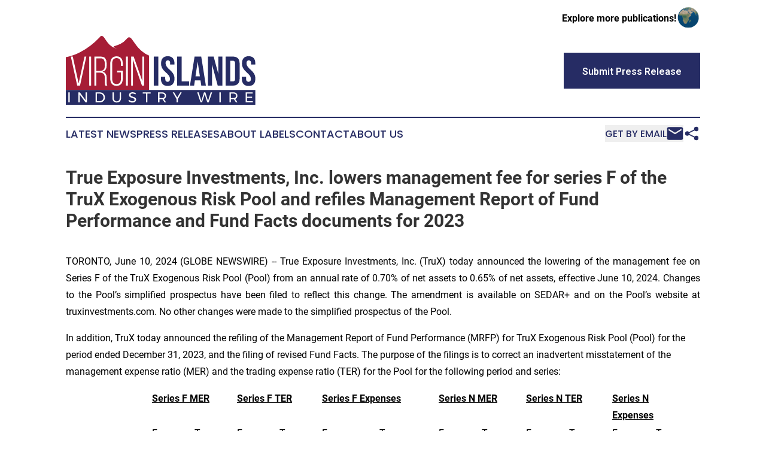

--- FILE ---
content_type: text/html;charset=utf-8
request_url: https://www.virginislandsindustrywire.com/article/718894533-true-exposure-investments-inc-lowers-management-fee-for-series-f-of-the-trux-exogenous-risk-pool-and-refiles-management-report-of-fund-performance
body_size: 5710
content:
<!DOCTYPE html>
<html lang="en">
<head>
  <title>True Exposure Investments, Inc. lowers management fee for series F of the TruX Exogenous Risk Pool and refiles Management Report of Fund Performance and Fund Facts documents for 2023 | Virgin Islands Industry Wire</title>
  <meta charset="utf-8">
  <meta name="viewport" content="width=device-width, initial-scale=1">
    <meta name="description" content="Virgin Islands Industry Wire is an online news publication focusing on industries in the U.S. Virgin Islands: Fresh industries and services news from the U.S. Virgin Islands">
    <link rel="icon" href="https://cdn.newsmatics.com/agp/sites/virginislandsindustrywire-favicon-1.png" type="image/png">
  <meta name="csrf-token" content="ZrQUFSMYX48g9f__HhwCfMcBCgHlAmCeT95WI-Y2CGw=">
  <meta name="csrf-param" content="authenticity_token">
  <link href="/css/styles.min.css?vcccbce4de3c1121efe0cf7dafad797a389c8bee4" rel="stylesheet" data-turbo-track="reload">
  <link rel="stylesheet" href="/plugins/vanilla-cookieconsent/cookieconsent.css?vcccbce4de3c1121efe0cf7dafad797a389c8bee4">
  
<style type="text/css">
    :root {
        --color-primary-background: rgba(38, 44, 100, 0.4);
        --color-primary: #262C64;
        --color-secondary: #A61D36;
    }
</style>

  <script>
      (function(w,d,s,l,i){w[l]=w[l]||[];w[l].push({'gtm.start':
      new Date().getTime(),event:'gtm.js'});var f=d.getElementsByTagName(s)[0],
      j=d.createElement(s),dl=l!='dataLayer'?'&l='+l:'';j.async=true;
      j.src='https://www.googletagmanager.com/gtm.js?id='+i+dl;
      f.parentNode.insertBefore(j,f);
      })(window,document,'script','dataLayer','GTM-KGCXW2X');
  </script>

  <script>
    window.dataLayer.push({
      'cookie_settings': 'delta'
    });
  </script>
</head>
<body class="df-5 is-subpage">
<noscript>
  <iframe src="https://www.googletagmanager.com/ns.html?id=GTM-KGCXW2X"
          height="0" width="0" style="display:none;visibility:hidden"></iframe>
</noscript>
<div class="layout">

  <!-- Top banner -->
  <div class="max-md:hidden w-full content universal-ribbon-inner flex justify-end items-center">
    <a href="https://www.affinitygrouppublishing.com/" target="_blank" class="brands">
      <span class="font-bold text-black">Explore more publications!</span>
      <div>
        <img src="/images/globe.png" height="40" width="40" class="icon-globe"/>
      </div>
    </a>
  </div>
  <header data-controller="hamburger">
  <div class="content">
    <div class="header-top">
      <button class="hamburger relative w-8 h-6">
        <span aria-hidden="true"
          class="block absolute h-[2px] w-9 bg-[--color-primary] transform transition duration-500 ease-in-out -translate-y-[15px]"></span>
        <span aria-hidden="true"
          class="block absolute h-[2px] w-7 bg-[--color-primary] transform transition duration-500 ease-in-out translate-x-[7px]"></span>
        <span aria-hidden="true"
          class="block absolute h-[2px] w-9 bg-[--color-primary] transform transition duration-500 ease-in-out translate-y-[15px]"></span>
      </button>
      <div class="flex gap-2 masthead-container justify-between items-center">
        <div class="mr-4 logo-container">
          <a href="/">
              <img src="https://cdn.newsmatics.com/agp/sites/virginislandsindustrywire-logo-1.svg" alt="Virgin Islands Industry Wire"
                class="max-md:!h-[60px] lg:!max-h-[115px]" height="145"
                width="auto">
          </a>
        </div>
        <a href="/submit-news" class="max-md:hidden button button-upload-content button-primary w-fit">
          <span>Submit Press Release</span></a>
      </div>
      <!--  Screen size line  -->
      <div class="absolute bottom-0 -ml-[20px] w-screen h-[1px] bg-[--color-primary] z-50 md:hidden">

      </div>
    </div>

    <!-- Navigation bar -->
    <div class="navigation is-hidden-on-mobile" id="main-navigation">
      <nav class="navigation-part">
          <a href="/latest-news" class="nav-link">
            Latest News
          </a>
          <a href="/press-releases" class="nav-link">
            Press Releases
          </a>
          <a href="/about-labels" class="nav-link">
            About Labels
          </a>
          <a href="/contact" class="nav-link">
            Contact
          </a>
          <a href="/about" class="nav-link">
            About Us
          </a>
      </nav>
      <div class="w-full md:w-auto md:justify-end">
        <div class="header-actions-new hidden">
          <button onclick="window.AlertDialog.openDialog()" class="nav-link nav-link-email flex items-center gap-1.5">
            Get by Email
            <div class="icon-mail"></div>
          </button>
            <button class="icon-share" onclick="window.ShareDialog.openDialog()">
          </button>
        </div>
      </div>
    </div>
  </div>
</header>

  <div id="main-content" class="content">
    <div id="flash-message"></div>
    <h1>True Exposure Investments, Inc. lowers management fee for series F of the TruX Exogenous Risk Pool and refiles Management Report of Fund Performance and Fund Facts documents for 2023</h1>
<div class="press-release">
  
      <p align="justify">TORONTO, June  10, 2024  (GLOBE NEWSWIRE) -- True Exposure Investments, Inc. (TruX) today announced the lowering of the management fee on Series F of the TruX Exogenous Risk Pool (Pool) from an annual rate of 0.70% of net assets to 0.65% of net assets, effective June 10, 2024. Changes to the Pool&#x2019;s simplified prospectus have been filed to reflect this change. The amendment is available on SEDAR+ and on the Pool&#x2019;s website at truxinvestments.com. No other changes were made to the simplified prospectus of the Pool.</p>    <p>In addition, TruX today announced the refiling of the Management Report of Fund Performance (MRFP) for TruX Exogenous Risk Pool (Pool) for the period ended December 31, 2023, and the filing of revised Fund Facts. The purpose of the filings is to correct an inadvertent misstatement of the management expense ratio (MER) and the trading expense ratio (TER) for the Pool for the following period and series:</p>  <table style="border-collapse: collapse; width:100%; border-collapse:collapse ;">
<tr>
<td style="text-align: left ;  vertical-align: middle; vertical-align: top ; ">&#xA0;</td>
<td colspan="4" style="text-align: left ;  vertical-align: middle; vertical-align: top ; "><strong><u>Series F MER</u></strong></td>
<td colspan="4" style="text-align: left ;  vertical-align: middle; vertical-align: top ; "><strong><u>Series F TER</u></strong></td>
<td colspan="4" style="text-align: left ;  vertical-align: middle; vertical-align: top ; "><strong><u>Series F Expenses</u></strong></td>
<td colspan="4" style="text-align: left ;  vertical-align: middle; vertical-align: top ; "><strong><u>Series N MER</u></strong></td>
<td colspan="4" style="text-align: left ;  vertical-align: middle; vertical-align: top ; "><strong><u>Series N TER</u></strong></td>
<td colspan="4" style="text-align: left ;  vertical-align: middle; vertical-align: top ; ">
<strong><u>Series N</u></strong><br><strong><u>Expenses</u></strong>
</td>
</tr>
<tr>
<td style="text-align: left ;  vertical-align: middle; vertical-align: top ; ">&#xA0;</td>
<td colspan="2" style="text-align: left ;  vertical-align: middle; vertical-align: top ; ">From:</td>
<td colspan="2" style="text-align: left ;  vertical-align: middle; vertical-align: top ; ">To:</td>
<td colspan="2" style="text-align: left ;  vertical-align: middle; vertical-align: top ; ">From:</td>
<td colspan="2" style="text-align: left ;  vertical-align: middle; vertical-align: top ; ">To:</td>
<td colspan="2" style="text-align: left ;  vertical-align: middle; vertical-align: top ; ">From:</td>
<td colspan="2" style="text-align: left ;  vertical-align: middle; vertical-align: top ; ">To:</td>
<td colspan="2" style="text-align: left ;  vertical-align: middle; vertical-align: top ; ">From:</td>
<td colspan="2" style="text-align: left ;  vertical-align: middle; vertical-align: top ; ">To:</td>
<td colspan="2" style="text-align: left ;  vertical-align: middle; vertical-align: top ; ">From:</td>
<td colspan="2" style="text-align: left ;  vertical-align: middle; vertical-align: top ; ">To:</td>
<td colspan="2" style="text-align: left ;  vertical-align: middle; vertical-align: top ; ">From:</td>
<td colspan="2" style="text-align: left ;  vertical-align: middle; vertical-align: top ; ">To:</td>
</tr>
<tr>
<td style="text-align: left ;  vertical-align: middle; vertical-align: top ; ">Dec. 31, 2023</td>
<td style="padding-right: 0 ; text-align: left ;  vertical-align: middle; vertical-align: top ; ">3.00%</td>
<td style="padding-left: 0 ; text-align: left ;  vertical-align: middle; vertical-align: top ; ">&#xA0;</td>
<td style="padding-right: 0 ; text-align: left ;  vertical-align: middle; vertical-align: top ; ">1.08%</td>
<td style="padding-left: 0 ; text-align: left ;  vertical-align: middle; vertical-align: top ; ">&#xA0;</td>
<td style="padding-right: 0 ; text-align: left ;  vertical-align: middle; vertical-align: top ; ">0.05%</td>
<td style="padding-left: 0 ; text-align: left ;  vertical-align: middle; vertical-align: top ; ">&#xA0;</td>
<td style="padding-right: 0 ; text-align: left ;  vertical-align: middle; vertical-align: top ; ">1.56%</td>
<td style="padding-left: 0 ; text-align: left ;  vertical-align: middle; vertical-align: top ; ">&#xA0;</td>
<td style="padding-right: 0 ; text-align: left ;  vertical-align: middle; vertical-align: top ; ">3.05%</td>
<td style="padding-left: 0 ; text-align: left ;  vertical-align: middle; vertical-align: top ; ">&#xA0;</td>
<td style="padding-right: 0 ; text-align: left ;  vertical-align: middle; vertical-align: top ; ">2.64%</td>
<td style="padding-left: 0 ; text-align: left ;  vertical-align: middle; vertical-align: top ; ">&#xA0;</td>
<td style="padding-right: 0 ; text-align: left ;  vertical-align: middle; vertical-align: top ; ">2.16%</td>
<td style="padding-left: 0 ; text-align: left ;  vertical-align: middle; vertical-align: top ; ">&#xA0;</td>
<td style="padding-right: 0 ; text-align: left ;  vertical-align: middle; vertical-align: top ; ">0.64%</td>
<td style="padding-left: 0 ; text-align: left ;  vertical-align: middle; vertical-align: top ; ">&#xA0;</td>
<td style="padding-right: 0 ; text-align: left ;  vertical-align: middle; vertical-align: top ; ">0.05%</td>
<td style="padding-left: 0 ; text-align: left ;  vertical-align: middle; vertical-align: top ; ">&#xA0;</td>
<td style="padding-right: 0 ; text-align: left ;  vertical-align: middle; vertical-align: top ; ">1.56%</td>
<td style="padding-left: 0 ; text-align: left ;  vertical-align: middle; vertical-align: top ; ">&#xA0;</td>
<td style="padding-right: 0 ; text-align: left ;  vertical-align: middle; vertical-align: top ; ">2.21%</td>
<td style="padding-left: 0 ; text-align: left ;  vertical-align: middle; vertical-align: top ; ">&#xA0;</td>
<td style="padding-right: 0 ; text-align: left ;  vertical-align: middle; vertical-align: top ; ">2.20%</td>
<td style="padding-left: 0 ; text-align: left ;  vertical-align: middle; vertical-align: top ; ">&#xA0;</td>
</tr>
<tr>
<td style="text-align: left ;  vertical-align: middle; vertical-align: top ; ">&#xA0;</td>
<td style="padding-right: 0 ; text-align: left ;  vertical-align: middle; vertical-align: top ; ">&#xA0;</td>
<td style="padding-left: 0 ; text-align: left ;  vertical-align: middle; vertical-align: top ; ">&#xA0;</td>
<td style="padding-right: 0 ; text-align: left ;  vertical-align: middle; vertical-align: top ; ">&#xA0;</td>
<td style="padding-left: 0 ; text-align: left ;  vertical-align: middle; vertical-align: top ; ">&#xA0;</td>
<td style="padding-right: 0 ; text-align: left ;  vertical-align: middle; vertical-align: top ; ">&#xA0;</td>
<td style="padding-left: 0 ; text-align: left ;  vertical-align: middle; vertical-align: top ; ">&#xA0;</td>
<td style="padding-right: 0 ; text-align: left ;  vertical-align: middle; vertical-align: top ; ">&#xA0;</td>
<td style="padding-left: 0 ; text-align: left ;  vertical-align: middle; vertical-align: top ; ">&#xA0;</td>
<td style="padding-right: 0 ; text-align: left ;  vertical-align: middle; vertical-align: top ; ">&#xA0;</td>
<td style="padding-left: 0 ; text-align: left ;  vertical-align: middle; vertical-align: top ; ">&#xA0;</td>
<td style="padding-right: 0 ; text-align: left ;  vertical-align: middle; vertical-align: top ; ">&#xA0;</td>
<td style="padding-left: 0 ; text-align: left ;  vertical-align: middle; vertical-align: top ; ">&#xA0;</td>
<td style="padding-right: 0 ; text-align: left ;  vertical-align: middle; vertical-align: top ; ">&#xA0;</td>
<td style="padding-left: 0 ; text-align: left ;  vertical-align: middle; vertical-align: top ; ">&#xA0;</td>
<td style="padding-right: 0 ; text-align: left ;  vertical-align: middle; vertical-align: top ; ">&#xA0;</td>
<td style="padding-left: 0 ; text-align: left ;  vertical-align: middle; vertical-align: top ; ">&#xA0;</td>
<td style="padding-right: 0 ; text-align: left ;  vertical-align: middle; vertical-align: top ; ">&#xA0;</td>
<td style="padding-left: 0 ; text-align: left ;  vertical-align: middle; vertical-align: top ; ">&#xA0;</td>
<td style="padding-right: 0 ; text-align: left ;  vertical-align: middle; vertical-align: top ; ">&#xA0;</td>
<td style="padding-left: 0 ; text-align: left ;  vertical-align: middle; vertical-align: top ; ">&#xA0;</td>
<td style="padding-right: 0 ; text-align: left ;  vertical-align: middle; vertical-align: top ; ">&#xA0;</td>
<td style="padding-left: 0 ; text-align: left ;  vertical-align: middle; vertical-align: top ; ">&#xA0;</td>
<td style="padding-right: 0 ; text-align: left ;  vertical-align: middle; vertical-align: top ; ">&#xA0;</td>
<td style="padding-left: 0 ; text-align: left ;  vertical-align: middle; vertical-align: top ; ">&#xA0;</td>
</tr>
</table>  <p>The misstatement was due to the calculation of the MER including margin interest on the Pool&#x2019;s investment portfolio incurred in order to achieve the fund&#x2019;s stated objectives for 2023.&#xA0;&#xA0; TruX has restated the MRFP to exclude this interest from the MER and to include this amount in the TER of the Pool. The MRFP and FFD were amended to state that the interest related to this leverage is included in the TER of the fund.</p>    <p>No other changes were made to the MRFP or Fund Facts for each period. This change had no impact on the stated returns of the Pool.</p>    <p>The revised MRFPs and Fund Facts will be available on the TruX website at&#xA0;www.truxinvestments.com&#xA0;and on SEDAR+ at&#xA0;www.sedarplus.com. A copy of the revised Fund Facts for the Fund will also be provided on request, at no cost, by contacting TruX at contact@truxinvestments.com, or from an investor's dealer or advisor.&#xA0;&#xA0; For further information regarding TruX and the Pool, please visit&#xA0;<a href="https://www.globenewswire.com/Tracker?data=3Sguyo2JhZuMbYOe5ZlOp5NhlHKDtYp6UuMQ0OUOkQi7zSwwMSR1tXGl7TL6JEupm8mX5IRm3ZZS_59EzXuGLACETsctqvXhcVHe2yGCkQY=" rel="nofollow" target="_blank">www.truxinvestments.com</a>.</p>    <p>Inukshuk Capital Management Inc. is the Portfolio Manager hired by True Exposure Investments, Inc. to advise TruX Exogenous Risk Pool.</p>    <p>Commissions, management fees, performance fees and expenses all may be associated with investments in mutual funds. Please read the prospectus before investing. Mutual funds are not guaranteed, their values change frequently and past performance may not be repeated.</p>    <p>For further information contact James Fraser, CEO, True Exposure Investments, Inc., at 844 844 8789 or jfraser@truxinvestments.com.</p>  <img class="__GNW8366DE3E__IMG" src="https://www.globenewswire.com/newsroom/ti?nf=OTE1MTc0OSM2MzExNTc2IzIwOTU3MTc="> <br><img src="https://ml.globenewswire.com/media/MTNkNjRhZTItNmQ5NC00NmQ0LWExYWUtMjViZDFmMjEyODYzLTExMDcyODg=/tiny/Inukshuk-Capital-Management-In.png" referrerpolicy="no-referrer-when-downgrade">
    <p>
  Legal Disclaimer:
</p>
<p>
  EIN Presswire provides this news content "as is" without warranty of any kind. We do not accept any responsibility or liability
  for the accuracy, content, images, videos, licenses, completeness, legality, or reliability of the information contained in this
  article. If you have any complaints or copyright issues related to this article, kindly contact the author above.
</p>
<img class="prtr" src="https://www.einpresswire.com/tracking/article.gif?t=5&a=GjOWx0Myfu3ReBPj&i=NtmYWlmm5gorO9oC" alt="">
</div>

  </div>
</div>
<footer class="footer footer-with-line">
  <div class="content flex flex-col">
    <p class="footer-text text-sm mb-4 order-2 lg:order-1">© 1995-2025 Newsmatics Inc. dba Affinity Group Publishing &amp; Virgin Islands Industry Wire. All Rights Reserved.</p>
    <div class="footer-nav lg:mt-2 mb-[30px] lg:mb-0 flex gap-7 flex-wrap justify-center order-1 lg:order-2">
        <a href="/about" class="footer-link">About</a>
        <a href="/archive" class="footer-link">Press Release Archive</a>
        <a href="/submit-news" class="footer-link">Submit Press Release</a>
        <a href="/legal/terms" class="footer-link">Terms &amp; Conditions</a>
        <a href="/legal/dmca" class="footer-link">Copyright/DMCA Policy</a>
        <a href="/legal/privacy" class="footer-link">Privacy Policy</a>
        <a href="/contact" class="footer-link">Contact</a>
    </div>
  </div>
</footer>
<div data-controller="dialog" data-dialog-url-value="/" data-action="click->dialog#clickOutside">
  <dialog
    class="modal-shadow fixed backdrop:bg-black/20 z-40 text-left bg-white rounded-full w-[350px] h-[350px] overflow-visible"
    data-dialog-target="modal"
  >
    <div class="text-center h-full flex items-center justify-center">
      <button data-action="click->dialog#close" type="button" class="modal-share-close-button">
        ✖
      </button>
      <div>
        <div class="mb-4">
          <h3 class="font-bold text-[28px] mb-3">Share us</h3>
          <span class="text-[14px]">on your social networks:</span>
        </div>
        <div class="flex gap-6 justify-center text-center">
          <a href="https://www.facebook.com/sharer.php?u=https://www.virginislandsindustrywire.com" class="flex flex-col items-center font-bold text-[#4a4a4a] text-sm" target="_blank">
            <span class="h-[55px] flex items-center">
              <img width="40px" src="/images/fb.png" alt="Facebook" class="mb-2">
            </span>
            <span class="text-[14px]">
              Facebook
            </span>
          </a>
          <a href="https://www.linkedin.com/sharing/share-offsite/?url=https://www.virginislandsindustrywire.com" class="flex flex-col items-center font-bold text-[#4a4a4a] text-sm" target="_blank">
            <span class="h-[55px] flex items-center">
              <img width="40px" height="40px" src="/images/linkedin.png" alt="LinkedIn" class="mb-2">
            </span>
            <span class="text-[14px]">
            LinkedIn
            </span>
          </a>
        </div>
      </div>
    </div>
  </dialog>
</div>

<div data-controller="alert-dialog" data-action="click->alert-dialog#clickOutside">
  <dialog
    class="fixed backdrop:bg-black/20 modal-shadow z-40 text-left bg-white rounded-full w-[450px] h-[450px] overflow-visible"
    data-alert-dialog-target="modal">
    <div class="flex items-center text-center -mt-4 h-full flex-1 p-8 sm:p-12">
      <button data-action="click->alert-dialog#close"
              type="button" class="modal-close-button">
        ✖
      </button>
      <div class="w-full" data-alert-dialog-target="subscribeForm">
        <img class="w-8 mx-auto mb-4" src="/images/agps.svg" alt="AGPs" />
        <p class="text-lg">Get the latest news on this topic.</p>
        <h3 class="dialog-title mt-4">SIGN UP FOR FREE TODAY</h3>
        <form data-action="submit->alert-dialog#submit" method="POST" action="/alerts">
  <input type="hidden" name="authenticity_token" value="ZrQUFSMYX48g9f__HhwCfMcBCgHlAmCeT95WI-Y2CGw=">

  <input data-alert-dialog-target="fullnameInput" type="text" name="fullname" id="fullname" autocomplete="off" tabindex="-1">
  <label>
    <input data-alert-dialog-target="emailInput" placeholder="Email address" name="email" type="email"
      value=""
      class="rounded-xs mb-2 block w-full bg-white px-4 py-2 text-gray-900 border-[1px] border-solid border-gray-600 focus:border-2 focus:border-gray-800 placeholder:text-gray-400"
      required>
  </label>
  <div class="text-red-400 text-sm" data-alert-dialog-target="errorMessage"></div>

  <input data-alert-dialog-target="timestampInput" type="hidden" name="timestamp" value="1763099874" autocomplete="off" tabindex="-1">

  <input type="submit" value="Sign Up"
    class="!rounded-[3px] w-full mt-2 mb-4 bg-primary px-5 py-2 leading-5 font-semibold text-white hover:color-primary/75 cursor-pointer">
</form>
<a data-action="click->alert-dialog#close" class="text-black underline hover:no-underline inline-block mb-4" href="#">No Thanks</a>
<p class="text-[15px] leading-[22px]">
  By signing to this email alert, you<br /> agree to our
  <a href="/legal/terms" class="underline text-primary hover:no-underline" target="_blank">Terms & Conditions</a>
</p>

      </div>
      <div data-alert-dialog-target="checkEmail" class="hidden">
        <img class="inline-block w-9" src="/images/envelope.svg" />
        <h3 class="dialog-title">Check Your Email</h3>
        <p class="text-lg mb-12">We sent a one-time activation link to <b data-alert-dialog-target="userEmail"></b>. Just click on the link to
          continue.</p>
        <p class="text-lg">If you don't see the email in your inbox, check your spam folder or <a class="underline text-primary hover:no-underline" data-action="click->alert-dialog#showForm" href="#">try again</a>
        </p>
      </div>

      <!-- activated -->
      <div data-alert-dialog-target="activated" class="hidden">
        <img class="w-8 mx-auto mb-4" src="/images/agps.svg" alt="AGPs" />
        <h3 class="dialog-title">SUCCESS</h3>
        <p class="text-lg">You have successfully confirmed your email and are subscribed to <b>
            Virgin Islands Industry Wire
          </b> daily
          news alert.</p>
      </div>
      <!-- alreadyActivated -->
      <div data-alert-dialog-target="alreadyActivated" class="hidden">
        <img class="w-8 mx-auto mb-4" src="/images/agps.svg" alt="AGPs" />
        <h3 class="dialog-title">Alert was already activated</h3>
        <p class="text-lg">It looks like you have already confirmed and are receiving the <b>Virgin Islands Industry Wire</b> daily news
            alert.</p>
      </div>
      <!-- activateErrorMessage -->
      <div data-alert-dialog-target="activateErrorMessage" class="hidden">
        <img class="w-8 mx-auto mb-4" src="/images/agps.svg" alt="AGPs" />
        <h3 class="dialog-title">Oops!</h3>
        <p class="text-lg mb-4">It looks like something went wrong. Please try again.</p>
        <form data-action="submit->alert-dialog#submit" method="POST" action="/alerts">
  <input type="hidden" name="authenticity_token" value="ZrQUFSMYX48g9f__HhwCfMcBCgHlAmCeT95WI-Y2CGw=">

  <input data-alert-dialog-target="fullnameInput" type="text" name="fullname" id="fullname" autocomplete="off" tabindex="-1">
  <label>
    <input data-alert-dialog-target="emailInput" placeholder="Email address" name="email" type="email"
      value=""
      class="rounded-xs mb-2 block w-full bg-white px-4 py-2 text-gray-900 border-[1px] border-solid border-gray-600 focus:border-2 focus:border-gray-800 placeholder:text-gray-400"
      required>
  </label>
  <div class="text-red-400 text-sm" data-alert-dialog-target="errorMessage"></div>

  <input data-alert-dialog-target="timestampInput" type="hidden" name="timestamp" value="1763099874" autocomplete="off" tabindex="-1">

  <input type="submit" value="Sign Up"
    class="!rounded-[3px] w-full mt-2 mb-4 bg-primary px-5 py-2 leading-5 font-semibold text-white hover:color-primary/75 cursor-pointer">
</form>
<a data-action="click->alert-dialog#close" class="text-black underline hover:no-underline inline-block mb-4" href="#">No Thanks</a>
<p class="text-[15px] leading-[22px]">
  By signing to this email alert, you<br /> agree to our
  <a href="/legal/terms" class="underline text-primary hover:no-underline" target="_blank">Terms & Conditions</a>
</p>

      </div>

      <!-- deactivated -->
      <div data-alert-dialog-target="deactivated" class="hidden">
        <img class="w-8 mx-auto mb-4" src="/images/agps.svg" alt="AGPs" />
        <h3 class="dialog-title">You are Unsubscribed!</h3>
        <p class="text-lg">You are no longer receiving the <b>Virgin Islands Industry Wire </b>daily news alert.</p>
      </div>
      <!-- alreadyDeactivated -->
      <div data-alert-dialog-target="alreadyDeactivated" class="hidden">
        <img class="w-8 mx-auto mb-4" src="/images/agps.svg" alt="AGPs" />
        <h3 class="dialog-title">You have already unsubscribed!</h3>
        <p class="text-lg">You are no longer receiving the <b>Virgin Islands Industry Wire</b> daily news alert.</p>
      </div>
      <!-- deactivateErrorMessage -->
      <div data-alert-dialog-target="deactivateErrorMessage" class="hidden">
        <img class="w-8 mx-auto mb-4" src="/images/agps.svg" alt="AGPs" />
        <h3 class="dialog-title">Oops!</h3>
        <p class="text-lg">Try clicking the Unsubscribe link in the email again and if it still doesn't work, <a
            href="/contact">contact us</a></p>
      </div>
    </div>
  </dialog>
</div>

<script src="/plugins/vanilla-cookieconsent/cookieconsent.umd.js?vcccbce4de3c1121efe0cf7dafad797a389c8bee4"></script>
  <script src="/js/cookieconsent.js?vcccbce4de3c1121efe0cf7dafad797a389c8bee4"></script>

<script type="module" src="/js/app.js?vcccbce4de3c1121efe0cf7dafad797a389c8bee4"></script>
</body>
</html>


--- FILE ---
content_type: image/svg+xml
request_url: https://cdn.newsmatics.com/agp/sites/virginislandsindustrywire-logo-1.svg
body_size: 9957
content:
<?xml version="1.0" encoding="UTF-8" standalone="no"?>
<svg
   xmlns:dc="http://purl.org/dc/elements/1.1/"
   xmlns:cc="http://creativecommons.org/ns#"
   xmlns:rdf="http://www.w3.org/1999/02/22-rdf-syntax-ns#"
   xmlns:svg="http://www.w3.org/2000/svg"
   xmlns="http://www.w3.org/2000/svg"
   id="Layer_1"
   data-name="Layer 1"
   viewBox="0 0 400.00555 145.02461"
   version="1.1"
   width="400.00555"
   height="145.02461">
  <metadata
     id="metadata63">
    <rdf:RDF>
      <cc:Work
         rdf:about="">
        <dc:format>image/svg+xml</dc:format>
        <dc:type
           rdf:resource="http://purl.org/dc/dcmitype/StillImage" />
      </cc:Work>
    </rdf:RDF>
  </metadata>
  <defs
     id="defs4">
    <style
       id="style2">.cls-1{fill:#a61d36;}.cls-2{fill:#fff;}.cls-3{fill:#262c64;}</style>
  </defs>
  <path
     class="cls-1"
     d="m 167.79,37.374614 a 66.13,66.13 0 0 1 -18.1,-16.14 c -3.47,-4.28 -6.38,-9 -9.64,-13.4200004 a 16.24,16.24 0 0 0 -4.4,-4.42 4,4 0 0 0 -3.72,-0.21 13.24,13.24 0 0 0 -4.46,4.06 35.77,35.77 0 0 1 -12.18,9.3900004 100.54,100.54 0 0 1 -12.23,4.71 l -0.54,0.21 -0.77,0.31 a 1.27,1.27 0 0 0 -0.11,2.3 l 0.2,0.1 a 52.33,52.33 0 0 0 6.68,2.34 25.35,25.35 0 0 1 -9.52,-2.93 34.67,34.67 0 0 1 -11.21,-10.06 c -2.66,-3.44 -4.81,-7.2400004 -7.48,-10.6700004 -1.22,-1.42 -2.74,-3.11999996 -4.8,-2.92999996 -1.89,0.18 -3.17,1.73999996 -4.4,2.99999996 a 159.08,159.08 0 0 1 -40.54,31.1000004 107,107 0 0 1 -28.39,10.3 v 0 h -2 a 0.18,0.18 0 0 0 -0.17,0.17 v 69.069996 a 0.18,0.18 0 0 0 0.17,0.17 h 175.15 a 0.17,0.17 0 0 0 0.17,-0.17 V 41.384614 a 0.18,0.18 0 0 0 -0.1,-0.16 67.83,67.83 0 0 1 -7.61,-3.85 z"
     id="path6" />
  <path
     class="cls-2"
     d="m 14.66,43.514614 12.4,56.499996 12.4,-56.499996 h 3.75 L 29.94,104.63461 H 24 L 10.55,43.514614 Z"
     id="path8" />
  <path
     class="cls-2"
     d="m 53.34,43.514614 v 61.119996 h -4 V 43.514614 Z"
     id="path10" />
  <path
     class="cls-2"
     d="m 73.08,43.514614 q 7,0 10,3.67 3,3.67 3.06,10.13 v 5.32 q 0,10.65 -8.83,12.66 a 10.19,10.19 0 0 1 6.77,4.28 15.06,15.06 0 0 1 2.06,8.21 v 9.52 a 30.34,30.34 0 0 0 0.25,3.889996 8.32,8.32 0 0 0 1.23,3.44 h -4.2 a 9,9 0 0 1 -1,-3.1 27.75,27.75 0 0 1 -0.26,-4.229996 v -9.61 a 14.1,14.1 0 0 0 -0.79,-5.06 7.26,7.26 0 0 0 -2.32,-3.19 9.07,9.07 0 0 0 -3.62,-1.66 21.13,21.13 0 0 0 -4.71,-0.48 h -6.38 v 27.329996 h -4 V 43.514614 Z m -2.27,30.12 a 23.84,23.84 0 0 0 4.8,-0.43 8.35,8.35 0 0 0 3.53,-1.57 7.27,7.27 0 0 0 2.23,-3.15 14.07,14.07 0 0 0 0.79,-5.06 v -5.76 q 0,-5 -2.1,-7.73 c -1.4,-1.84 -3.75,-2.75 -7.07,-2.75 h -8.65 v 26.45 z"
     id="path12" />
  <path
     class="cls-2"
     d="m 107,43.014614 a 13.76,13.76 0 0 1 6,1.19 11.23,11.23 0 0 1 4.11,3.22 13.26,13.26 0 0 1 2.36,4.89 24.59,24.59 0 0 1 0.74,6.16 v 4.54 h -3.91 v -4.8 a 20.27,20.27 0 0 0 -0.48,-4.54 10,10 0 0 0 -1.62,-3.66 7.73,7.73 0 0 0 -2.88,-2.44 10.85,10.85 0 0 0 -8.56,0 7.81,7.81 0 0 0 -2.88,2.44 9.78,9.78 0 0 0 -1.61,3.67 20.27,20.27 0 0 0 -0.48,4.54 v 31.79 a 20.27,20.27 0 0 0 0.48,4.54 9.39,9.39 0 0 0 1.61,3.63 8,8 0 0 0 2.88,2.399996 11,11 0 0 0 8.56,0 7.91,7.91 0 0 0 2.88,-2.399996 9.56,9.56 0 0 0 1.62,-3.63 20.27,20.27 0 0 0 0.48,-4.54 v -13.23 h -8.12 v -3.67 h 12 v 16.59 a 24.53,24.53 0 0 1 -0.74,6.16 13.26,13.26 0 0 1 -2.36,4.889996 11.25,11.25 0 0 1 -4.11,3.23 15.74,15.74 0 0 1 -12,0 11.38,11.38 0 0 1 -4.1,-3.23 13.11,13.11 0 0 1 -2.36,-4.889996 24.53,24.53 0 0 1 -0.74,-6.16 v -31.26 a 24.59,24.59 0 0 1 0.74,-6.16 13.11,13.11 0 0 1 2.36,-4.89 11.36,11.36 0 0 1 4.1,-3.22 13.82,13.82 0 0 1 6.03,-1.16 z"
     id="path14" />
  <path
     class="cls-2"
     d="m 130.88,43.514614 v 61.119996 h -4 V 43.514614 Z"
     id="path16" />
  <path
     class="cls-2"
     d="m 141.53,104.63461 h -3.67 V 43.514614 h 5.24 l 18.34,51.6 v -51.6 h 3.67 v 61.119996 h -4.46 L 141.53,50.144614 Z"
     id="path18" />
  <path
     class="cls-3"
     d="m 185.54,43.514614 h 9.61 v 61.119996 h -9.61 z"
     id="path20" />
  <path
     class="cls-3"
     d="m 200.91,58.184614 q 0,-7.42 3.53,-11.4 3.53,-3.98 10.61,-4 7.08,0 10.61,4 3.53,4 3.54,11.4 v 1.92 h -9.09 v -2.53 c 0,-2.21 -0.42,-3.77 -1.26,-4.67 a 5.27,5.27 0 0 0 -7.07,0 c -0.85,0.9 -1.27,2.46 -1.27,4.67 a 10.83,10.83 0 0 0 1.4,5.54 22.74,22.74 0 0 0 3.49,4.54 c 1.4,1.43 2.9,2.85 4.5,4.28 a 42.25,42.25 0 0 1 4.49,4.67 23.75,23.75 0 0 1 3.5,5.76 19.09,19.09 0 0 1 1.39,7.6 q 0,7.43 -3.62,11.399996 -3.62,3.97 -10.7,4 -7.07,0 -10.69,-4 -3.62,-3.999996 -3.63,-11.349996 v -3.8 h 9.09 v 4.37 q 0,3.31 1.35,4.62 a 5.67,5.67 0 0 0 7.25,0 q 1.35,-1.31 1.35,-4.62 a 10.84,10.84 0 0 0 -1.4,-5.55 23,23 0 0 0 -3.49,-4.54 c -1.4,-1.43 -2.9,-2.85 -4.5,-4.28 a 42.37,42.37 0 0 1 -4.5,-4.67 24,24 0 0 1 -3.49,-5.76 19.09,19.09 0 0 1 -1.39,-7.6 z"
     id="path22" />
  <path
     class="cls-3"
     d="m 234.79,43.514614 h 9.6 v 52.39 h 15.8 v 8.729996 h -25.4 z"
     id="path24" />
  <path
     class="cls-3"
     d="m 295.47,104.63461 h -9.69 l -1.66,-11.089996 h -11.79 l -1.66,11.089996 h -8.82 l 9.78,-61.119996 h 14.06 z M 273.55,85.254614 h 9.26 l -4.63,-30.91 z"
     id="path26" />
  <path
     class="cls-3"
     d="m 308.48,60.364614 v 44.269996 h -8.64 V 43.514614 h 12.05 l 9.87,36.58 v -36.58 h 8.55 v 61.119996 h -9.86 z"
     id="path28" />
  <path
     class="cls-3"
     d="m 337.21,43.514614 h 15.19 q 7.26,0 10.79,3.84 3.53,3.84 3.53,11.26 v 30.92 q 0,7.42 -3.53,11.259996 -3.53,3.84 -10.79,3.84 h -15.19 z m 9.61,8.73 v 43.66 h 5.41 a 4.85,4.85 0 0 0 3.58,-1.31 c 0.87,-0.87 1.31,-2.41 1.31,-4.63 v -31.78 c 0,-2.22 -0.44,-3.75 -1.31,-4.63 a 4.85,4.85 0 0 0 -3.58,-1.31 z"
     id="path30" />
  <path
     class="cls-3"
     d="m 371.61,58.184614 q 0,-7.42 3.54,-11.4 3.54,-3.98 10.61,-4 7.07,0 10.61,4 3.54,4 3.54,11.4 v 1.92 h -9.09 v -2.53 c 0,-2.21 -0.42,-3.77 -1.26,-4.67 a 5.29,5.29 0 0 0 -7.08,0 c -0.84,0.9 -1.26,2.46 -1.26,4.67 a 10.83,10.83 0 0 0 1.4,5.54 22.74,22.74 0 0 0 3.49,4.54 c 1.4,1.43 2.9,2.85 4.5,4.28 a 42.25,42.25 0 0 1 4.49,4.67 23.75,23.75 0 0 1 3.5,5.76 19.09,19.09 0 0 1 1.4,7.65 q 0,7.43 -3.62,11.399996 -3.62,3.97 -10.7,4 -7.07,0 -10.69,-4 -3.62,-3.999996 -3.64,-11.399996 v -3.8 h 9.09 v 4.37 c 0,2.21 0.44,3.75 1.35,4.62 a 5.66,5.66 0 0 0 7.24,0 c 0.91,-0.87 1.36,-2.41 1.36,-4.62 a 10.84,10.84 0 0 0 -1.39,-5.57 23.42,23.42 0 0 0 -3.49,-4.54 c -1.4,-1.43 -2.9,-2.85 -4.5,-4.28 a 42.37,42.37 0 0 1 -4.5,-4.67 24,24 0 0 1 -3.49,-5.76 19.09,19.09 0 0 1 -1.41,-7.58 z"
     id="path32" />
  <rect
     class="cls-3"
     y="113.87462"
     width="400"
     height="31.15"
     id="rect34"
     x="0" />
  <path
     class="cls-2"
     d="m 5.32,118.81461 h 2.92 v 21.3 H 5.32 Z"
     id="path36" />
  <path
     class="cls-2"
     d="m 41.66,118.81461 h 2.89 v 21.3 H 41.6 l -12.18,-16.5 v 16.5 h -2.91 v -21.3 h 2.95 l 12.2,16.52 z"
     id="path38" />
  <path
     class="cls-2"
     d="m 77.13,120.19461 a 10.36,10.36 0 0 1 4,3.82 10.61,10.61 0 0 1 1.43,5.45 10.36,10.36 0 0 1 -5.42,9.27 11.64,11.64 0 0 1 -5.67,1.38 h -8.63 v -21.3 h 8.68 a 11.43,11.43 0 0 1 5.61,1.38 z m -1.52,16.24 a 7.55,7.55 0 0 0 2.86,-2.86 8.05,8.05 0 0 0 1,-4.08 7.93,7.93 0 0 0 -1.07,-4.11 7.54,7.54 0 0 0 -2.9,-2.87 8.11,8.11 0 0 0 -4.09,-1.05 h -5.7 v 16 h 5.82 a 8,8 0 0 0 4.08,-1.03 z"
     id="path40" />
  <path
     class="cls-2"
     d="m 103,136.01461 a 6.83,6.83 0 0 0 8.93,0 6.37,6.37 0 0 0 1.61,-4.61 v -12.59 h 2.92 v 12.6 a 8.77,8.77 0 0 1 -2.39,6.54 10.37,10.37 0 0 1 -13.22,0 8.77,8.77 0 0 1 -2.4,-6.54 v -12.6 h 2.92 v 12.6 a 6.3,6.3 0 0 0 1.63,4.6 z"
     id="path42" />
  <path
     class="cls-2"
     d="m 143.58,121.83461 a 10.66,10.66 0 0 0 -2.94,-0.47 5.39,5.39 0 0 0 -3,0.72 2.22,2.22 0 0 0 -1.11,2 2.58,2.58 0 0 0 0.67,1.85 4.73,4.73 0 0 0 1.65,1.12 c 0.64,0.27 1.55,0.59 2.7,1 a 29.59,29.59 0 0 1 3.5,1.28 6,6 0 0 1 2.29,1.81 5.05,5.05 0 0 1 0.94,3.18 5.33,5.33 0 0 1 -1,3.2 6.28,6.28 0 0 1 -2.77,2.11 10.43,10.43 0 0 1 -4.09,0.75 11.88,11.88 0 0 1 -4.57,-0.92 12.4,12.4 0 0 1 -3.83,-2.43 l 1.31,-2.53 a 11,11 0 0 0 3.42,2.3 9.41,9.41 0 0 0 3.7,0.81 5.88,5.88 0 0 0 3.36,-0.84 2.61,2.61 0 0 0 1.23,-2.27 2.64,2.64 0 0 0 -0.67,-1.86 4.69,4.69 0 0 0 -1.69,-1.15 25.72,25.72 0 0 0 -2.75,-0.94 27.76,27.76 0 0 1 -3.47,-1.26 6,6 0 0 1 -2.27,-1.79 5.5,5.5 0 0 1 0,-6.15 5.9,5.9 0 0 1 2.65,-2 10.24,10.24 0 0 1 3.95,-0.71 12.65,12.65 0 0 1 3.76,0.57 12.29,12.29 0 0 1 3.27,1.51 l -1.21,2.61 a 12.62,12.62 0 0 0 -3.03,-1.5 z"
     id="path44" />
  <path
     class="cls-2"
     d="m 162.4,118.81461 h 16.65 v 2.68 h -6.88 v 18.62 h -2.92 v -18.62 h -6.85 z"
     id="path46" />
  <path
     class="cls-2"
     d="m 208.33,140.11461 -4.23,-6.69 c -0.49,0 -0.88,0.06 -1.19,0.06 h -5.42 v 6.63 h -2.92 v -21.3 h 8.34 a 9.35,9.35 0 0 1 6.25,1.87 6.56,6.56 0 0 1 2.21,5.31 7.55,7.55 0 0 1 -1.2,4.35 6.71,6.71 0 0 1 -3.46,2.56 l 5,7.21 z m -5.42,-9.28 a 6.45,6.45 0 0 0 4.2,-1.2 4.32,4.32 0 0 0 1.46,-3.55 4.14,4.14 0 0 0 -1.46,-3.45 6.51,6.51 0 0 0 -4.2,-1.17 h -5.42 v 9.37 z"
     id="path48" />
  <path
     class="cls-2"
     d="m 244.55,118.81461 -8,14 v 7.3 h -2.92 v -7.18 l -8.1,-14.12 h 3 l 6.57,10.86 6.46,-10.86 z"
     id="path50" />
  <path
     class="cls-2"
     d="m 305.63,118.81461 h 3.05 l -7.22,21.3 h -3 l -5.51,-17.59 -5.6,17.59 h -3 l -7.18,-21.3 h 3.14 l 5.57,18.2 5.6,-18.17 h 2.92 l 5.6,18.17 z"
     id="path52" />
  <path
     class="cls-2"
     d="m 324,118.81461 h 2.92 v 21.3 H 324 Z"
     id="path54" />
  <path
     class="cls-2"
     d="m 359,140.11461 -4.24,-6.69 c -0.48,0 -0.88,0.06 -1.18,0.06 h -5.42 v 6.63 h -2.96 v -21.3 h 8.34 a 9.37,9.37 0 0 1 6.25,1.87 6.59,6.59 0 0 1 2.21,5.33 7.55,7.55 0 0 1 -1.2,4.35 6.79,6.79 0 0 1 -3.46,2.56 l 5,7.21 z m -5.42,-9.28 a 6.49,6.49 0 0 0 4.2,-1.2 4.35,4.35 0 0 0 1.46,-3.55 4.17,4.17 0 0 0 -1.46,-3.45 6.54,6.54 0 0 0 -4.2,-1.17 h -5.42 v 9.37 z"
     id="path56" />
  <path
     class="cls-2"
     d="m 379.38,118.81461 h 14.79 v 2.65 H 382.3 v 6.55 h 10.62 v 2.65 H 382.3 v 6.78 h 12.24 v 2.65 h -15.16 z"
     id="path58" />
</svg>
